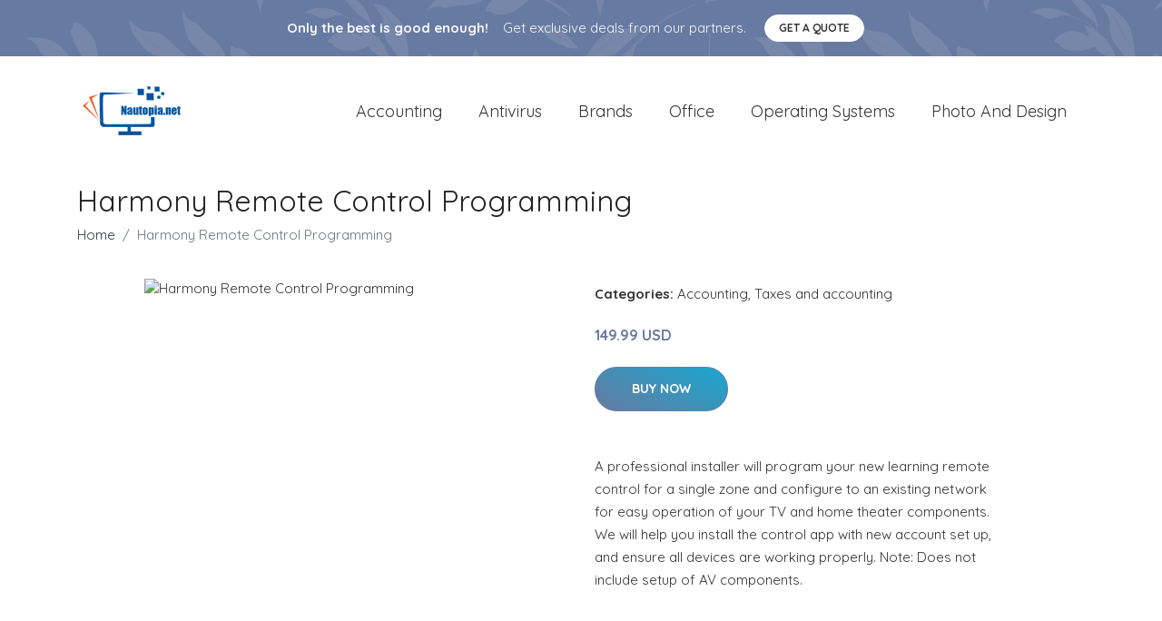

--- FILE ---
content_type: text/plain
request_url: https://www.google-analytics.com/j/collect?v=1&_v=j102&a=1815448411&t=pageview&_s=1&dl=https%3A%2F%2Fnautopia.net%2Fp%2Fharmony-remote-control-programming%2F&ul=en-us%40posix&dt=Buy%20Harmony%20Remote%20Control%20Programming%20online%20%7C%20Nautopia.net&sr=1280x720&vp=1280x720&_u=YEBAAEABAAAAACAAI~&jid=1403220552&gjid=1303703268&cid=1368624851.1767809515&tid=UA-213339206-5&_gid=330635444.1767809515&_r=1&_slc=1&gtm=45He6151n81P5DNRR8v852975053za200zd852975053&gcd=13l3l3l3l1l1&dma=0&tag_exp=103116026~103200004~104527906~104528501~104684208~104684211~105391253~115583767~115938466~115938469&z=182690408
body_size: -450
content:
2,cG-FL4TZ8GK4K